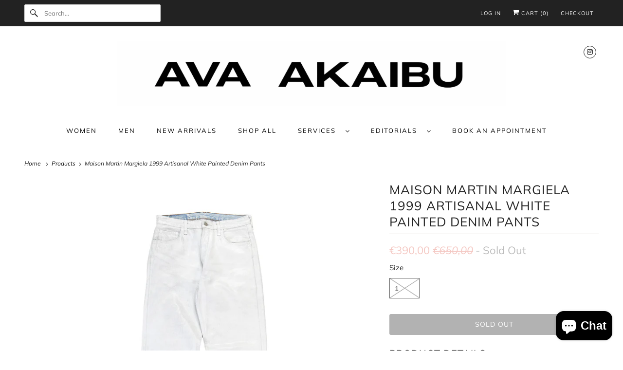

--- FILE ---
content_type: text/javascript; charset=utf-8
request_url: https://akaibustore.com/products/maison-martin-margiela-1999-artisanal-white-painted-denim-pants.js
body_size: 418
content:
{"id":6539831672889,"title":"Maison Martin Margiela 1999 Artisanal White Painted Denim Pants","handle":"maison-martin-margiela-1999-artisanal-white-painted-denim-pants","description":"\u003cp\u003eMaison Martin Margiela Artisanal White Painted Denim Pants from 1999.\u003c\/p\u003e\n\u003cp\u003eHand Made in Martin's Paris Atelier with white paint on washed blue Denim.\u003c\/p\u003e\n\u003cp\u003eSize 1.\u003c\/p\u003e\n\u003cp\u003eGreat Condition.\u003c\/p\u003e\n\u003cp\u003eMeasurements:\u003c\/p\u003e\n\u003cp\u003e37cm Waist\u003cbr\u003e106cm Length\u003cbr\u003e19cm Hem\u003c\/p\u003e","published_at":"2021-03-20T18:00:14+01:00","created_at":"2021-03-20T11:11:36+01:00","vendor":"Maison Martin Margiela","type":"Vintage","tags":["Clothing","Luca","Mens","Sale","Vintage"],"price":39000,"price_min":39000,"price_max":39000,"available":false,"price_varies":false,"compare_at_price":65000,"compare_at_price_min":65000,"compare_at_price_max":65000,"compare_at_price_varies":false,"variants":[{"id":39259703017529,"title":"1","option1":"1","option2":null,"option3":null,"sku":"002816","requires_shipping":true,"taxable":true,"featured_image":null,"available":false,"name":"Maison Martin Margiela 1999 Artisanal White Painted Denim Pants - 1","public_title":"1","options":["1"],"price":39000,"weight":0,"compare_at_price":65000,"inventory_management":"shopify","barcode":"","requires_selling_plan":false,"selling_plan_allocations":[]}],"images":["\/\/cdn.shopify.com\/s\/files\/1\/0009\/1593\/1193\/products\/IMG_6185.jpg?v=1616251996","\/\/cdn.shopify.com\/s\/files\/1\/0009\/1593\/1193\/products\/IMG_6188.jpg?v=1616251997","\/\/cdn.shopify.com\/s\/files\/1\/0009\/1593\/1193\/products\/IMG_6186.jpg?v=1616251997","\/\/cdn.shopify.com\/s\/files\/1\/0009\/1593\/1193\/products\/IMG_6187.jpg?v=1616251997"],"featured_image":"\/\/cdn.shopify.com\/s\/files\/1\/0009\/1593\/1193\/products\/IMG_6185.jpg?v=1616251996","options":[{"name":"Size","position":1,"values":["1"]}],"url":"\/products\/maison-martin-margiela-1999-artisanal-white-painted-denim-pants","media":[{"alt":null,"id":20205648674873,"position":1,"preview_image":{"aspect_ratio":1.0,"height":1900,"width":1900,"src":"https:\/\/cdn.shopify.com\/s\/files\/1\/0009\/1593\/1193\/products\/IMG_6185.jpg?v=1616251996"},"aspect_ratio":1.0,"height":1900,"media_type":"image","src":"https:\/\/cdn.shopify.com\/s\/files\/1\/0009\/1593\/1193\/products\/IMG_6185.jpg?v=1616251996","width":1900},{"alt":null,"id":20205648773177,"position":2,"preview_image":{"aspect_ratio":1.0,"height":1900,"width":1900,"src":"https:\/\/cdn.shopify.com\/s\/files\/1\/0009\/1593\/1193\/products\/IMG_6188.jpg?v=1616251997"},"aspect_ratio":1.0,"height":1900,"media_type":"image","src":"https:\/\/cdn.shopify.com\/s\/files\/1\/0009\/1593\/1193\/products\/IMG_6188.jpg?v=1616251997","width":1900},{"alt":null,"id":20205648707641,"position":3,"preview_image":{"aspect_ratio":1.0,"height":1900,"width":1900,"src":"https:\/\/cdn.shopify.com\/s\/files\/1\/0009\/1593\/1193\/products\/IMG_6186.jpg?v=1616251997"},"aspect_ratio":1.0,"height":1900,"media_type":"image","src":"https:\/\/cdn.shopify.com\/s\/files\/1\/0009\/1593\/1193\/products\/IMG_6186.jpg?v=1616251997","width":1900},{"alt":null,"id":20205648740409,"position":4,"preview_image":{"aspect_ratio":1.0,"height":1900,"width":1900,"src":"https:\/\/cdn.shopify.com\/s\/files\/1\/0009\/1593\/1193\/products\/IMG_6187.jpg?v=1616251997"},"aspect_ratio":1.0,"height":1900,"media_type":"image","src":"https:\/\/cdn.shopify.com\/s\/files\/1\/0009\/1593\/1193\/products\/IMG_6187.jpg?v=1616251997","width":1900}],"requires_selling_plan":false,"selling_plan_groups":[]}